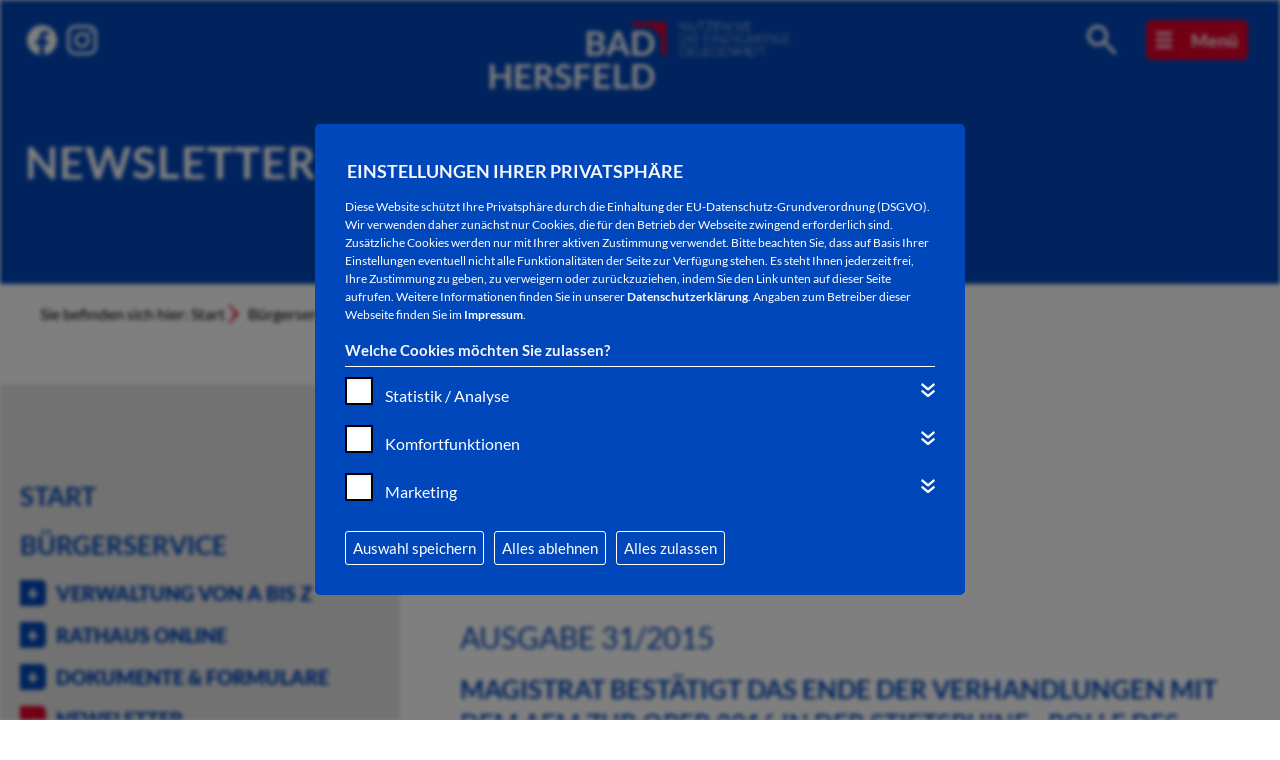

--- FILE ---
content_type: text/html; charset=UTF-8
request_url: https://www.bad-hersfeld.de/newsletter/793
body_size: 40903
content:
<!doctype html>
<html dir="ltr" lang="de-DE" xmlns:og="http://opengraphprotocol.org/schema/" xmlns:fb="http://www.facebook.com/2008/fbml">
<head>
    <meta http-equiv="Content-Type" content="text/html; charset=utf-8">
    <title>B&uuml;rgerserviceportal Bad Hersfeld // Newsletter / City Letter </title>
    <meta name="description" content="Newsletter / City Letter:  / B&uuml;rgerserviceportal der Kur- und Festspielstadt Bad Hersfeld"/>
    <meta name="keywords" content="Kur- und Festspielstadt Bad Hersfeld"/>
    <meta name="abstract" content="Offizielles B&uuml;rgerserviceportal der Kur- und Festspielstadt Bad Hersfeld"/>
    <meta name="copyright" content="Magistrat der Stadt Bad Hersfeld"/>
    <meta name="viewport" content="width=device-width, initial-scale=1, minimum-scale=1, maximum-scale=5"/>
    <meta name="content-language" content="de, at, ch"/>
    <meta name="revisit-after" content="14 days"/>
    <meta name="robots" content="index, follow"/>
    <meta name="robots" content="all"/>
    <meta name="rating" content="general"/>
    <meta name="pragma" content="no-cache"/>
    <meta name="audience" content="all"/>
    <meta property="fb:app_id" content="966242223397117"/>
    <meta property="og:image" content="https://cms.bad-hersfeld.de/CMS_images/bad-hersfeld.de/logo_stadthef_fb.jpg"/>
    <meta property="og:image:url" content="https://cms.bad-hersfeld.de/CMS_images/bad-hersfeld.de/logo_stadthef_fb.jpg"/>
    <meta property="og:image:secure_url" content="https://cms.bad-hersfeld.de/CMS_images/bad-hersfeld.de/logo_stadthef_fb.jpg"/>
    <meta property="og:image:alt" content=""/>
    <meta property="og:image:width" content="250"/>
    <meta property="og:title" content="">
    <meta property="og:url" content="https://www.bad-hersfeld.de/newsletter/793"/>
    <meta property="og:type" content="article"/>
    <meta property="og:site_name" content="www.bad-hersfeld.de"/>
    <link rel="stylesheet" href="../../_styles/flexslider.css"/>
    <link rel="stylesheet" href="../../_styles/fonts.css"/>
    <link rel="stylesheet" href="../../_styles/standard.css"/>
    <link rel="stylesheet" href="../../_styles/contents.css"/>
    <link rel="stylesheet" href="../../_styles/mobile24.css"/>
    <link rel="stylesheet" href="../../_styles/mirucookies22.css"/>
    <link rel="stylesheet" type="text/css" href="../../fancybox/jquery.fancybox.min.css" />
	<link rel="icon" type="image/png" sizes="16x16"  href="/img/favicon.png">
	<style>
    #content_117 >     </style>

    <script src="../../_java/jquery-3.6.3.min.js"></script>
    <script src="../../_java/jquery-ui.min.js"></script>
    <script src="../../_java/modernizr.js"></script>
    <script src="../../_java/jquery.flexslider.js"></script>
    <script src="../../_java/sliderloader.js"></script>
    <script src="../../_java/classie.js"></script>
    <script src="../../_java/jquery.ticker.min.js"></script>
	<script src="../../fancybox/jquery.fancybox.min.js"></script>
    <style>
#gdpr-cookie-message { 									background-color: #0047BB; }
#gdpr-cookie-message button, button#ihavecookiesBtn { 	background: #0047BB; }
#gdpr-cookie-message #gdpr-cookie-accept-all { 			background: #0047BB; }
#gdpr-cookie-message #gdpr-cookie-accept-none { 			background: #0047BB; }
#gdpr-cookie-message input:checked + .slider { 			background-color: #0047BB; }
#gdpr-cookie-message input:focus + .slider { 			box-shadow: 0 0 1px #0047BB; }
</style>
<script>
(function($) {

    $.fn.ihavecookies = function(options, event) {

        var $element = $(this);

        // Set defaults
        var settings = $.extend({
            cookieTypes: [
                {
                    type: 'Statistik / Analyse',
                    value: 'statistics',
                    description: 'Um unser Angebot und unsere Webseite weiter zu verbessern, erfassen wir anonymisierte Daten f&uuml;r Statistiken und Analysen. Mithilfe dieser Cookies k&ouml;nnen wir beispielsweise die Besucherzahlen und den Effekt bestimmter Seiten unseres Web-Auftritts ermitteln und unsere Inhalte optimieren:',
                    services: 'PHP WebStat: Anonymisierte Benutzerstatistik | Datenspeicherung: Dauerhaft'
                },
                {
                    type: 'Komfortfunktionen',
                    value: 'comfort',
                    description: 'Wir nutzen diese Cookies, um Ihnen die Bedienung der Seite zu erleichtern. So k&ouml;nnen Sie beispielsweise bei einem erneuten Besuch unserer Webseite auf besuchte Inhalte zur&uuml;ckgreifen. Zudem k&ouml;nnen wir erkennen, ob Sie ggf. Unterst&uuml;tzung ben&ouml;tigen und ein entsprechendes Problem an unseren Support weiterleiten:',
                    services: 'Google Maps [eingebettet als Iframe im Opt-In-Verfahren, ben&ouml;tigt Ihre separate Zustimmung]'
                },
                {
                    type: 'Marketing',
                    value: 'marketing',
                    description: 'Diese Cookies werden genutzt, um Ihnen personalisierte Inhalte, passend zu Ihren Interessen anzuzeigen. Hierbei k&ouml;nnen z. B. personenbezogene Daten und Ihr Surfverhalten an Dritte &uuml;bertragen werden. Diese Cookies werden insbesondere bei Social Media-Platformen genutzt:',
                    services: 'Aktuell keine Cookies verwendet'
                }

            ],
            title: 'Einstellungen Ihrer Privatsph&auml;re',
            message: 'Diese Website sch&uuml;tzt Ihre Privatsph&auml;re durch die Einhaltung der EU-Datenschutz-Grundverordnung (DSGVO). Wir verwenden daher zun&auml;chst nur Cookies, die f&uuml;r den Betrieb der Webseite zwingend erforderlich sind. Zus&auml;tzliche Cookies werden nur mit Ihrer aktiven Zustimmung verwendet. Bitte beachten Sie, dass auf Basis Ihrer Einstellungen eventuell nicht alle Funktionalit&auml;ten der Seite zur Verf&uuml;gung stehen. Es steht Ihnen jederzeit frei, Ihre Zustimmung zu geben, zu verweigern oder zur&uuml;ckzuziehen, indem Sie den Link unten auf dieser Seite aufrufen. Weitere Informationen finden Sie in unserer <a href="https://www.bad-hersfeld.de/datenschutz.html">Datenschutzerkl&auml;rung</a>. Angaben zum Betreiber dieser Webseite finden Sie im <a href="https://www.bad-hersfeld.de/impressum.html">Impressum</a>.',
            link: 'https://www.bad-hersfeld.de/datenschutz.html',
            delay: 500,
            expires: 30,
            moreInfoLabel: '',
            acceptBtnLabel: 'Auswahl speichern',
            advancedBtnLabel: 'Cookies anpassen',
            cookieTypesTitle: 'Welche Cookies m&ouml;chten Sie zulassen?',
            fixedCookieTypeLabel:'Notwendige Cookies',
            fixedCookieTypeDesc: 'Diese Cookies sind f&uuml;r den Betrieb der Seite unbedingt notwendig und erm&ouml;glichen beispielsweise sicherheitsrelevante Funktionalit&auml;ten.',
            onAccept: function(){},
            uncheckBoxes: true
        }, options);

        var myCookie = getCookie('cookieControl');
        var myCookiePrefs = getCookie('cookieControlPrefs');
        if (!myCookie || !myCookiePrefs || event == 'reinit') {
            // Remove all instances of the cookie message so it's not duplicated
            $('#cookie_wrapper').remove();

            // Set the 'necessary' cookie type checkbox which can not be unchecked
            var cookieTypes = '<li style="display: none;"><input type="checkbox" name="gdpr[]" value="necessary" checked="checked" disabled="disabled" id="cd"><label for="cd">' + settings.fixedCookieTypeLabel + ' </label></li>';

            // Generate list of cookie type checkboxes
            preferences = JSON.parse(myCookiePrefs);
            $.each(settings.cookieTypes, function(index, field) {
                if (field.type !== '' && field.value !== '') {
                    var cookieTypeDescription = '';
                    if (field.description !== false) {
                        cookieTypeDescription = ' title="' + field.description + '"';
                    }
                    cookieTypes += '<li><input type="checkbox" id="gdpr-cookietype-' + field.value + '" name="gdpr[]" value="' + field.value + '" data-auto="off"><label for="gdpr-cookietype-' + field.value + '">' + field.type + '</label><a href="#" class="click_details" title="Details"></a><p class="hidden">' + field.description + '<br/><strong>' + field.services + '</strong></p></li>';
                }
            });

            // Display cookie message on page
            var cookieMessage = '<div id="cookie_wrapper" role="banner" aria-label="Cookiebanner"><div id="cookie_wrapper_inner"><div id="gdpr-cookie-message"><fieldset><span class="h4"><legend>' + settings.title + '</legend></span><p>' + settings.message + '</p><div id="gdpr-cookie-types"><span class="h5">' + settings.cookieTypesTitle + '</span><ul>' + cookieTypes + '</ul></div><p><button id="gdpr-cookie-accept" type="button">' + settings.acceptBtnLabel + '</button><button id="gdpr-cookie-accept-none" type="button">Alles ablehnen</button><button id="gdpr-cookie-accept-all" type="button">Alles zulassen</button></fieldset></div></div></div>';
            setTimeout(function(){
                $($element).prepend(cookieMessage);
                $('#gdpr-cookie-message').hide().fadeIn('slow', function(){

                    $('header, #master_header, #wrapper, #master_maps, #master_sitemap, #master_menu_unten').css('filter','blur(2px)');
                    // If reinit'ing, open the advanced section of message
                    // and re-check all previously selected options.
                    if (event == 'reinit') {
                        $('#gdpr-cookie-advanced').trigger('click');
                        $.each(preferences, function(index, field) {
                            $('input#gdpr-cookietype-' + field).prop('checked', true);
                        });
                    }
                });
            }, settings.delay);

            // When accept button is clicked drop cookie
            $('body').on('click','#gdpr-cookie-accept', function(){
                dropCookie(true, settings.expires);

                // If 'data-auto' is set to ON, tick all checkboxes because
                // the user hasn't clicked the customise cookies button
                $('input[name="gdpr[]"][data-auto="on"]').prop('checked', true);

                // Save users cookie preferences (in a cookie!)
                var prefs = [];
                $.each($('input[name="gdpr[]"]').serializeArray(), function(i, field){
                    prefs.push(field.value);
                });
                setCookie('cookieControlPrefs', JSON.stringify(prefs), 365);

                // Run callback function
                settings.onAccept.call(this);
                location.reload();
            });


            $('body').on('click','#gdpr-cookie-accept-all', function(){
                // Set cookie
                dropCookie(true, settings.expires);

                // If 'data-auto' is set to ON, tick all checkboxes because
                // the user hasn't clicked the customise cookies button
                $('input[name="gdpr[]"]').prop('checked', true);

                // Save users cookie preferences (in a cookie!)
                var prefs = [];
                $.each($('input[name="gdpr[]"]').serializeArray(), function(i, field){
                    prefs.push(field.value);
                });
                setCookie('cookieControlPrefs', JSON.stringify(prefs), 365);

                // Run callback function
                settings.onAccept.call(this);
                location.reload();
            });


			 $('body').on('click','#gdpr-cookie-accept-none', function(){
                // Set cookie
                dropCookie(true, settings.expires);

                // If 'data-auto' is set to ON, tick all checkboxes because
                // the user hasn't clicked the customise cookies button
                $('input[name="gdpr[]"]').prop('checked', false);

                // Save users cookie preferences (in a cookie!)
                var prefs = [];
                $.each($('input[name="gdpr[]"]').serializeArray(), function(i, field){
                    prefs.push(field.value);
                });
                setCookie('cookieControlPrefs', JSON.stringify(prefs), 365);

                // Run callback function
                settings.onAccept.call(this);
                location.reload();
            });


            // Toggle advanced cookie options
            $('body').on('click', '#gdpr-cookie-advanced', function(){
                // Uncheck all checkboxes except for the disabled 'necessary'
                // one and set 'data-auto' to OFF for all. The user can now
                // select the cookies they want to accept.
                $('input[name="gdpr[]"]:not(:disabled)').attr('data-auto', 'off').prop('checked', false);
                $('#gdpr-cookie-types').slideDown('fast', function(){
                    $('#gdpr-cookie-advanced').prop('disabled', true);
                });
            });

        } else {
            var cookieVal = true;
            if (myCookie == 'false') {
                cookieVal = false;
            }
            dropCookie(cookieVal, settings.expires);
        }

        // Uncheck any checkboxes on page load
        if (settings.uncheckBoxes === true) {
            $('input[type="checkbox"].ihavecookies').prop('checked', false);
        }

    };

    // Method to get cookie value
    $.fn.ihavecookies.cookie = function() {
        var preferences = getCookie('cookieControlPrefs');
        return JSON.parse(preferences);
    };

    // Method to check if user cookie preference exists
    $.fn.ihavecookies.preference = function(cookieTypeValue) {
        var control = getCookie('cookieControl');
        var preferences = getCookie('cookieControlPrefs');
        preferences = JSON.parse(preferences);
        if (control === false) {
            return false;
        }
        if (preferences === false || preferences.indexOf(cookieTypeValue) === -1) {
            return false;
        }
        return true;
    };

    /*
    |--------------------------------------------------------------------------
    | Drop Cookie
    |--------------------------------------------------------------------------
    |
    | Function to drop the cookie with a boolean value of true.
    |
    */
    var dropCookie = function(value, expiryDays) {
        setCookie('cookieControl', value, expiryDays);
        $('#gdpr-cookie-message').fadeOut('fast', function() {
            $(this).remove();
        });
    };

    /*
    |--------------------------------------------------------------------------
    | Set Cookie
    |--------------------------------------------------------------------------
    |
    | Sets cookie with 'name' and value of 'value' for 'expiry_days'.
    |
    */
    var setCookie = function(name, value, expiry_days) {
        var d = new Date();
        d.setTime(d.getTime() + (expiry_days*24*60*60*1000));
        var expires = "expires=" + d.toUTCString();
        document.cookie = name + "=" + value + ";" + expires + ";path=/";
        return getCookie(name);
    };

    /*
    |--------------------------------------------------------------------------
    | Get Cookie
    |--------------------------------------------------------------------------
    |
    | Gets cookie called 'name'.
    |
    */
    var getCookie = function(name) {
        var cookie_name = name + "=";
        var decodedCookie = decodeURIComponent(document.cookie);
        var ca = decodedCookie.split(';');
        for (var i = 0; i < ca.length; i++) {
            var c = ca[i];
            while (c.charAt(0) == ' ') {
                c = c.substring(1);
            }
            if (c.indexOf(cookie_name) === 0) {
                return c.substring(cookie_name.length, c.length);
            }
        }
        return false;
    };
}(jQuery));

var options = {}

    $(document).ready(function() {
        $('body').ihavecookies(options);

        if ($.fn.ihavecookies.preference('comfort') === true) {
        $('#kontakt_karte').click(function(){ $("#kontakt_karte").html('<iframe src="https://www.google.com/maps/embed?pb=!1m18!1m12!1m3!1d40293.82409938574!2d9.685910142770132!3d50.86146056065786!2m3!1f0!2f0!3f0!3m2!1i1024!2i768!4f13.1!3m3!1m2!1s0x47a354816e26cc2f%3A0x422435029b0ac30!2s36251+Bad+Hersfeld!5e0!3m2!1sde!2sde!4v1535354422039"></iframe>'); return false;    });
        }

        if ($.fn.ihavecookies.preference('statistics') === true) {
         jQuery.getScript("../../_counter/pws.php?mode=js").done(function() {});
        }

        if ($.fn.ihavecookies.preference('marketing') === true) { }

        $('#ihavecookiesBtn, #set_cookies').on('click', function(){
            $('body').ihavecookies(options, 'reinit');
        });

        $('body').on('click', '.click_details', function(){
        $(this).toggleClass('aktiv');
        $(this).next('.hidden').slideToggle('slow');
 });

});
</script>

</head>

<body>

<header>
<nav aria-label="Sprunglink"><a class="unsichtbar" href="#master_content">Hauptinhalte der Seite ansteuern</a></nav>
<div id="header_inner">
 <div class="dreiteiler left"><ul class="menu_social">
<li><a id="link_700" href="https://www.facebook.com/BadHersfeld/" title="Link zu Facebook" target="_blank">Facebook</a></li><li><a id="link_701" href="https://www.instagram.com/stadtbadhersfeld/" title="Link zu Instagram" target="_blank">Instagram</a></li></ul></div>
 <div class="dreiteiler center"><a href="../../" id="menu_logo" title="bad-hersfeld.de | Zur Startseite"></a></div>
 <div class="dreiteiler right"><ul class="menu_nav">
<li><a href="../../#suche" id="click_suche">Suche</a></li>
<li><a id="click_menu" href="#" accesskey="M" title="Men&uuml; &ouml;ffnen und schlie&szlig;en mit Access-Key M" tabindex="0">Men&uuml;</a></li>
</ul>
<div id="menu_master">
<div id="menu_master_inner">
<ul class="level_1">


<li><a href="../../">Start</a></li>
<li id="link_10" class=""><a id="" href="#"><span title="Zum Bereich Verwaltung">Verwaltung</span></a><ul class="level_2" id="sub2_10"><li id="link_101"><a href="https://www.bad-hersfeld.de/aktuelles/" title="Themengebiet Verwaltung aktuell:&#13;Aktuelle Pressemitteilungen | Amtliche Bekanntmachungen | Stellenausschreibungen | Öffentliche Bekanntmachungen" class="sub"><span>Verwaltung aktuell</span></a></li><li id="link_102"><a href="/einrichtungen/gemeinschaftseinrichtungen.html" title="Themengebiet Städtische Einrichtungen:&#13;Konrad-Duden-Stadtbibliothek | Stadthalle Bad Hersfeld  | Louis-Demme-Stadtarchiv | Schilde-Halle Bad Hersfeld | Gemeinschaftseinrichtungen" class="sub"><span>Städtische Einrichtungen</span></a></li><li id="link_103"><a href="/smart-city/start.html" title="Themengebiet Smart City:&#13;Smart City Startseite | Smart City Aktuelles | Smart City Hintergrund | Smart City Bürgernutzen | Smart City Themenfelder | Smart City Presse | Smart City Partner" class="sub"><span>Smart City</span></a></li><li id="link_104"><a href="/sonderseiten/bad-hersfeld-liest-ein-buch.html" title="Themengebiet Sonderthemen:&#13;Hilfe Ukraine - Допоможіть Україні | Bad Hersfeld liest ein Buch 2025 | Glasfaserausbau TNG | Hessentag 2019 | Waffenverbotszone" class="sub"><span>Sonderthemen</span></a></li><li id="link_105"><a href="/engagement/partnerschaftsverein.html" title="Themengebiet Städtepartnerschaften:&#13;Städtepartnerschaften" class="sub"><span>Städtepartnerschaften</span></a></li></ul></li>


 <li id="link_11" class="aktiv"><a id="home" href="#"><span title="Zum Bereich Bürgerservice">Bürgerservice</span></a><ul class="level_2" id="sub2_11"><li id="link_111"><a href="/behordenwegweiser/anliegen.html" title="Themengebiet Verwaltung von A bis Z:&#13;Verwaltungsstandorte | Was erledige ich wo? | Mitarbeiterverzeichnis | Bürgerbüro Bad Hersfeld | Verwaltungsorganigramm | Strukturorganigramm" class="sub"><span>Verwaltung von A bis Z</span></a></li><li id="link_112"><a href="/rathaus-online/dienstleistungen_zustaendigkeit.html" title="Themengebiet Rathaus online:&#13;Dienstleistungen" class="sub"><span>Rathaus online</span></a></li><li id="link_113"><a href="/behordenwegweiser/formulare.html" title="Themengebiet Dokumente & Formulare:&#13;Formulare | Haushaltspläne | Stadtrecht | Jahresabschlüsse | Beteiligungsberichte" class="sub"><span>Dokumente & Formulare</span></a></li><li id="link_114"><a href="/newsletter/" title="Themengebiet Newsletter:&#13;Newsletter-Blog | Newsletter abonnieren" class="sub aktiv2"><span>Newsletter</span></a></li></ul></li>


 <li id="link_11" class="aktiv"><a id="home" href="#"><span title="Zum Bereich Verwaltung von A bis Z">Verwaltung von A bis Z</span></a><ul class="level_2" id="sub2_11"><li id="link_112"><a href="/rathaus-online/dienstleistungen_zustaendigkeit.html" title="Themengebiet Rathaus online:&#13;Dienstleistungen" class="sub"><span>Rathaus online</span></a></li><li id="link_113"><a href="/behordenwegweiser/formulare.html" title="Themengebiet Dokumente & Formulare:&#13;Formulare | Haushaltspläne | Stadtrecht | Jahresabschlüsse | Beteiligungsberichte" class="sub"><span>Dokumente & Formulare</span></a></li><li id="link_114"><a href="/newsletter/" title="Themengebiet Newsletter:&#13;Newsletter-Blog | Newsletter abonnieren" class="sub aktiv2"><span>Newsletter</span></a></li><li id="link_120"><a href="" title="Themengebiet Stadtleben:&#13;" class="sub"><span>Stadtleben</span></a></li></ul></li>


 <li id="link_12" class=""><a id="" href="#"><span title="Zum Bereich Stadtleben">Stadtleben</span></a><ul class="level_2" id="sub2_12"><li id="link_127"><a href="/stadtportrait.html" title="Themengebiet Die Stadt Bad Hersfeld:&#13;Stadtportrait | Unsere Stadtteile | Wirtschaftsstandort" class="sub"><span>Die Stadt Bad Hersfeld</span></a></li><li id="link_124"><a href="/mobilitaet/stadtplaene.html" title="Themengebiet Verkehr und Mobilität:&#13;Stadtplan | Anreise nach Bad Hersfeld | Fahrplanauskünfte  | StadtBus Bad Hersfeld  | Anruf-Sammel-Taxi  | Carsharing Bad Hersfeld | Fahrrad-Abstellanlagen | Mitfahrzentralen | Parken | Behindertenparkplätze  | Taxibetriebe" class="sub"><span>Verkehr und Mobilität</span></a></li><li id="link_121"><a href="/veranstaltungmelden.html" title="Themengebiet Hobby & Freizeit:&#13;Veranstaltungen | Veranstaltungen melden | Nette Toilette | Veranstaltungscheckliste | Museen in Bad Hersfeld | Lampenfieber - Städtisches Theater | Sportvereine | Vereine und Clubs" class="sub"><span>Hobby & Freizeit</span></a></li><li id="link_126"><a href="https://www.badhersfeld-tourismus.de/" title="Themengebiet Touristische Angebote:&#13;Bad Hersfeld Tourismus | Lutherweg" class="sub"><span>Touristische Angebote</span></a></li><li id="link_122"><a href="/gesundheit/apotheken-notdienst.html" title="Themengebiet Gesundheit:&#13;Notdienste | Ärzte | Apotheken | Kliniken  | Defibrillatoren" class="sub"><span>Gesundheit</span></a></li><li id="link_123"><a href="/maerkte/zulassungsantraege/krammaerkte.html" title="Themengebiet Märkte:&#13;Zulassungsanträge/Krammärkte | Übersicht der Märkte | Wochenmarkt | Ostermarkt | Pfingstmarkt | Lulluskrammarkt | Weihnachtsmarkt | Flohmarkt" class="sub"><span>Märkte</span></a></li><li id="link_125"><a href="/gewerbe-industrie/schildepark.html" title="Themengebiet Gewerbe & Industrie:&#13;Bauleitplanung Schilde-Park" class="sub"><span>Gewerbe & Industrie</span></a></li><li id="link_128"><a href="/nette-toilette.html" title="Themengebiet Nette Toilette:&#13;Nette Toilette" class="sub"><span>Nette Toilette</span></a></li></ul></li>


 <li id="link_13" class=""><a id="" href="#"><span title="Zum Bereich Generationen">Generationen</span></a><ul class="level_2" id="sub2_13"><li id="link_131"><a href="/soziales/schulen-bildung.html" title="Themengebiet Bildung & Beratung:&#13;Schulen und Bildung  | Beratungsstellen | Verbraucherberatung  | Qualitätsmerkmale des Fachbereiches" class="sub"><span>Bildung & Beratung</span></a></li><li id="link_132"><a href="/soziales/Kinderbetreuung.html" title="Themengebiet Kinder, Jugend & Familie:&#13;Stadtjugendpflege | Kinderweg Solztal | Jugendwettbewerb 2024 | Kinderbetreuung" class="sub"><span>Kinder, Jugend & Familie</span></a></li><li id="link_133"><a href="/soziales/mehrgenerationenhaus.html" title="Themengebiet Einrichtungen:&#13;Kinder- und Jugendhaus | MGH Dippelmühle | Kirchliche Einrichtungen" class="sub"><span>Einrichtungen</span></a></li><li id="link_134"><a href="/soziales/seniorenratgeber.html" title="Themengebiet Senioren:&#13;Ratgeber für Senioren | Seniorenprogramm | Senioreneinrichtungen | Seniorenclubs | Senioren in Bewegung | Stiftung Hospital: Gemeinsam gegen Armut " class="sub"><span>Senioren</span></a></li><li id="link_135"><a href="/soziales/hersfeld-pass.html" title="Themengebiet Hersfeld-Pass:&#13;Alles zum Hersfeld-Pass" class="sub"><span>Hersfeld-Pass</span></a></li><li id="link_136"><a href="/treffpunkt-vielfalt" title="Themengebiet Integration & Vielfalt:&#13;Treffpunkt Vielfalt | IntegreatApp | Integrationskonzept | Integrationskommission | Hessen gegen Hetze" class="sub"><span>Integration & Vielfalt</span></a></li><li id="link_137"><a href="/streetwork/streetworker.hmtl" title="Themengebiet Streetwork:&#13;Streetworker" class="sub"><span>Streetwork</span></a></li><li id="link_138"><a href="/ehrenamtsboerse" title="Themengebiet Ehrenamtsbörse:&#13;Ehrenamtsbörse" class="sub"><span>Ehrenamtsbörse</span></a></li></ul></li>


 <li id="link_16" class=""><a id="" href="#"><span title="Zum Bereich Stadtentwicklung">Stadtentwicklung</span></a><ul class="level_2" id="sub2_16"><li id="link_161"><a href="/sonderseiten/Meisebacher.html" title="Themengebiet Konzepte & Projekte:&#13;ab 2025: Ersatzneubau der Hochbrücke | ab 2025: Um- und Ausbaumaßnahme A4 Bad Hersfeld-West  | ab 2025: Bahnprojekt Fulda-Gerstungen | 2024: Stadt- und Kreisarchiv | 2024: Ausbau Meisebacher Straße | 2023: Wever-Areal | 2023: Masterplan Mobilität | 2023: Zukunft unserer Innenstadt | 2022: Radverkehrskonzept | 2018: Stadtbushaltepunkt Breitenstraße | 2019: GMA - Gutachten zum Einzelhandel | 2021: Baumpatenschaften | 2020: Bedarfs- und Entwicklungsplan Feuerwehr | 2015: Sanierungsgebiet (E) Antoniengasse" class="sub"><span>Konzepte & Projekte</span></a></li><li id="link_162"><a href="/stadtplanung/bebauungsplaene.html" title="Themengebiet Bauen & Wohnen:&#13;Bebauungspläne Bad Hersfeld | Übergeordnete Planungsgrundlagen | Veränderungssperre Homberger Straße und B 62 Asbach/Sorga | 8. Änderung des Flächennutzungsplanes" class="sub"><span>Bauen & Wohnen</span></a></li><li id="link_165"><a href="/klimaschutz/carsharing.html" title="Themengebiet Klimaschutz:&#13;Klimaschutz in Bad Hersfeld | Carsharing Bad Hersfeld | Förderung Photovoltaik | Müll-Bingo | Kühle Orte und Wasserstellen" class="sub"><span>Klimaschutz</span></a></li><li id="link_163"><a href="/smart-city/start.html" title="Themengebiet Smart City:&#13;Smart City" class="sub"><span>Smart City</span></a></li><li id="link_164"><a href="https://www.bad-hersfeld.de/stadtentwicklung/immobilienangebot.html" title="Themengebiet Immobilien- und Leerstandsmanagement:&#13;Immobilien- und Leerstandsmanagement" class="sub"><span>Immobilien- und Leerstandsmanagement</span></a></li><li id="link_166"><a href="/made-in-bad-hersfeld" title="Themengebiet Made in Bad Hersfeld:&#13;Made in Bad Hersfeld" class="sub"><span>Made in Bad Hersfeld</span></a></li></ul></li>


 <li id="link_14" class=""><a id="" href="#"><span title="Zum Bereich Politik">Politik</span></a><ul class="level_2" id="sub2_14"><li id="link_141"><a href="/poltik/sitzungswesen" title="Themengebiet Sitzungswesen:&#13;Ratsinformationssystem | B&uuml;rgerinformationssystem | Sitzungswesen" class="sub"><span>Sitzungswesen</span></a></li><li id="link_142"><a href="/politik/grusswort.html" title="Themengebiet Lokalpolitik:&#13;Grußwort der Bürgermeisterin | Bürgermeisterin Anke Hofmann | Städtische Gremien | Chronik Bürgermeister/innen" class="sub"><span>Lokalpolitik</span></a></li><li id="link_143"><a href="https://www.bad-hersfeld.de/politik/Bundestagswahl2025" title="Themengebiet Wahlen:&#13;Bundestagswahl 2025 | Europawahl 2024 | Landtagswahl 2023 | Wahl Bürgermeister/in 2022 | Wahlergebnisse (Archiv)" class="sub"><span>Wahlen</span></a></li></ul></li>


  </ul>
 </div>




<div id="content_1001"><h2>B&uuml;rgerservice der Stadt Bad Hersfeld</h2>
<ul><!--li><a id="bs_0" href="https://wahlen.hessen-ew24.23degrees.eu/lk/000632002/overview" target="_blank" rel="noopener">Zwischenergebnis Europawahl 2024</a></li--> <!--li><a id="bs_0" href="https://wahlschein.ekom21.de/IWS/startini.do?mb=6632002" target="_blank" rel="noopener">Online-Wahlscheinantrag zur Bundestagswahl 2025</a></li-->
<li><a id="bs_0" href="https://www.bad-hersfeld.de/behordenwegweiser/anliegen.html">Was erledige<br />ich wo?</a></li>
<li><a id="bs_1" href="https://tevis.ekom21.de/bhe/" target="_blank" rel="noopener">Terminvergabe<br />B&uuml;rgerb&uuml;ro</a></li>
<li><a id="bs_2" href="https://www.bad-hersfeld.de/ersatzneubau-hochbruecke.html" target="_blank" rel="noopener">Baukonzepte &amp; Projekte</a></li>
<li><a id="bs_3" href="https://www.bad-hersfeld.de/soziales/Kinderbetreuung.html">Kinder-<br />betreuung</a></li>
<li><a id="bs_4" href="https://www.bad-hersfeld.de/einrichtungen/konrad-duden-stadtbibliothek.html">Stadtbibliothek</a></li>
<li><a id="bs_5" href="https://www.badhersfeld-tourismus.de/" target="_blank" rel="noopener">Touristische<br />Angebote</a></li>
<li><a id="bs_6" href="https://www.bad-hersfeld.de/rathaus-online/dienstleistungen.html">Rathaus<br />online</a></li>
<li style="display: none;"><a id="bs_7" href="https://www.bad-hersfeld.de/aktuelles/">Aktuelles aus<br />der Verwaltung</a></li>
<li><a id="bs_8" href="https://www.bad-hersfeld.de/verwaltung/stellenausschreibungen.html">Stellenaus-<br />schreibungen</a></li>
<li><a id="bs_9" href="https://www.aktion-mensch.de/was-du-tun-kannst/ehrenamt/engagement-plattform#/suche?sw=&amp;lo=9.706&amp;la=50.8678&amp;ou=0&amp;ra=10" target="_blank" rel="noopener">Ehrenamtsb&ouml;rse</a></li>
</ul></div>



</div>


<style>


.level_2 { display: none; }

#menu_master_inner ul.level_1 li:hover .level_2, #menu_master_inner ul.level_1 li:focus-within .level_2 { display: block; }


</style>
</div>
</div></header>

<main>
<a href="#" class="scrollicon" title="Zum Seitenanfang"></a>
<div id="wrapper" class="wrapper_114">
 <div class="content_header" id="content_header_114">
<div class="content_inner">
<div class="content_inner2">
<h1>Newsletter / City Letter</h1>
</div>
<a class="scroll"></a>
</div></div> <div id="navigation">
<div id="navigation_inner">
<p>Sie befinden sich hier: Start&nbsp;<span class="rubrik">Bürgerservice</span><span class="rubrik">Newsletter</span><span class="rubrik" href="">Newsletter-Blog</span></div></div> <div id="master_content"><div id="submenu_contents">
<a class="h4" href="../../">Start</a>
<span class="h4">Bürgerservice</span><a href="#" class="h5 click closed">Verwaltung von A bis Z</a><ul class="level_contents "><li><a href="/behordenwegweiser/standorte.html" class=" " target="_self" title="Link zu Verwaltungsstandorte">Verwaltungsstandorte</a></li><li><a href="/behordenwegweiser/anliegen.html" class=" " target="_self" title="Link zu Was erledige ich wo?">Was erledige ich wo?</a></li><li><a href="/behordenwegweiser/mitarbeiter.html" class=" " target="_self" title="Link zu Mitarbeiterverzeichnis">Mitarbeiterverzeichnis</a></li><li><a href="/buergerbuero/buergerbuero.html" class=" " target="_self" title="Link zu Bürgerbüro Bad Hersfeld">Bürgerbüro Bad Hersfeld</a></li><li><a href="https://cms.bad-hersfeld.de/CMS_docs/bad-hersfeld.de/organigramm_verwaltung.pdf" class=" external" target="_blank" title="Link zu Verwaltungsorganigramm: Externe Seite - &ouml;ffnet sich in einem neuen Fenster">Verwaltungsorganigramm</a></li><li><a href="https://cms.bad-hersfeld.de/CMS_docs/bad-hersfeld.de/organigramm_struktur.pdf" class=" external" target="_blank" title="Link zu Strukturorganigramm: Externe Seite - &ouml;ffnet sich in einem neuen Fenster">Strukturorganigramm</a></li></ul><a href="#" class="h5 click closed">Rathaus online</a><ul class="level_contents "><li><a href="/rathaus-online/dienstleistungen.html" class=" external" target="_blank" title="Link zu Dienstleistungen: Externe Seite - &ouml;ffnet sich in einem neuen Fenster">Dienstleistungen</a></li></ul><a href="#" class="h5 click closed">Dokumente & Formulare</a><ul class="level_contents "><li><a href="/behordenwegweiser/formulare.html" class=" " target="_self" title="Link zu Formulare">Formulare</a></li><li><a href="/buergerservice/haushaltsplan.html" class=" " target="_self" title="Link zu Haushaltspläne">Haushaltspläne</a></li><li><a href="/buergerservice/stadtrecht.html" class=" " target="_self" title="Link zu Stadtrecht">Stadtrecht</a></li><li><a href="/buergerservice/jahresabschluesse.html" class=" " target="_self" title="Link zu Jahresabschlüsse">Jahresabschlüsse</a></li><li><a href="/dokumente/beteiligungsberichte.html" class=" " target="_self" title="Link zu Beteiligungsberichte">Beteiligungsberichte</a></li></ul><a href="#" class="h5 click open">Newsletter</a><ul class="level_contents aktiv"><li><a href="/newsletter/" class="aktiv " target="_self" title="Link zu Newsletter-Blog">Newsletter-Blog</a></li><li><a href="/buergerservice/infoletter.html" class=" " target="_self" title="Link zu Newsletter abonnieren">Newsletter abonnieren</a></li></ul></div><div id="contents">


<section><div id="content_117" class=" zufall_1"><div class="content_inner" id="content_inner_117"><div class="content_inner2" id="content_inner2_117"><h2>Der Newsletter-Blog</h2><p><a href="javascript:history.back()"><< Zur&uuml;ck zur Auswahl</a></p><h3 style="padding-top: 20px;">Ausgabe 31/2015</h3>
<h4>Magistrat bestätigt das Ende der Verhandlungen mit dem AfM zur Oper 2016 in der Stiftsruine - Rolle des Intendanten gestärkt</h4>
<p>
<img src="https://cms.bad-hersfeld.de:443/CMS_images/bad-hersfeld.de/newsletter/Afm.jpg" align="left" width="150" style="margin-right: 10px; margin-bottom: 10px;"><i>28.07.2015</i><p>Der Magistrat der Kreisstadt best&auml;tigt, dass die Verhandlungen mit dem Arbeitskreis f&uuml;r Musik (AfM) zur Oper in der Stiftsruine beendet sind. Der Magistrat nahm damit die Entscheidung von Herrn Prof. Heinrich als Verhandlungsf&uuml;hrer des AfM zur Kenntnis, dass die Verhandlungen &uuml;ber eine Opernkooperation in der Stiftsruine nicht fortgef&uuml;hrt werden sollen.</p>
<p>Der Vertrag der Stadt mit dem AfM zur Oper in der Stiftsruine, der mit Ablauf dieser Spielzeit endet, wird somit nicht verl&auml;ngert. Nachdem Mitte Juli ein weiteres Treffen mit dem AfM, zu dem B&uuml;rgermeister Thomas Fehling eingeladen hatte, erneut ergebnislos verlaufen war, setzt der Magistrat mit seiner jetzigen Entscheidung einen Schlussstrich unter die rund eineinhalb Jahre dauernden Verhandlungen mit dem AfM.</p>
<p>Zugleich gab der Magistrat einstimmig R&uuml;ckendeckung f&uuml;r den Intendanten der Bad Hersfelder Festspiele: &bdquo;Der Intendant kann ... &uuml;ber die gesamte Nutzungsdauer der Festspielsaison in der Stiftsruine verf&uuml;gen&ldquo;.</p>
<p>Der Magistratsbeschluss war nun m&ouml;glich geworden, nachdem Boris Rhein, Hessischer Minister f&uuml;r Wissenschaft und Kunst, aktuell in einem Schreiben an den AfM nochmals die seit Monaten kommunizierte, gemeinsame Position von Land und Stadt best&auml;tigt hatte:</p>
<p>Demnach soll es zuk&uuml;nftig keine zwei nebeneinanderstehenden Formate in der Stiftruine (Festspiele und Opernfestspiele) mehr geben, sondern nur noch die Bad Hersfelder Festspiele unter einem gemeinsamen Dach.</p>
<p>Die k&uuml;nstlerische und organisatorische Gesamtverantwortung der Bad Hersfelder Festspiele in der Stiftsruine liegt f&uuml;r alle Sparten bei der Kreisstadt mit ihrem Intendanten.</p>
<p>Ansprechpartner f&uuml;r das Land Hessen, welches die beide Formate finanziell stark unterst&uuml;tzt, ist nurmehr die Kreisstadt Bad Hersfeld. So die Bedingung des Ministeriums, um auch zuk&uuml;nftig F&ouml;rdermittel f&uuml;r die Oper in der Stiftsruine bereitzustellen.</p>
<p>Der Magistrat geht in seiner Entscheidung davon aus, &bdquo;dass es auch 2016 Opern in der Stiftsruine geben wird&ldquo;. Ob dieser Wunsch realisiert werden kann, h&auml;lt B&uuml;rgermeister Thomas Fehling aber &bdquo;aufgrund des entstandenen Zeitdrucks f&uuml;r &auml;u&szlig;erst schwierig&ldquo;.</p>
<p>Man sei f&uuml;r Vorschl&auml;ge des Intendanten offen, ob und wie er in 2016 eine Oper in seinen Spielplan aufnehmen kann. Voraussetzung daf&uuml;r ist, dass die finanziellen und organisatorischen Notwendigkeiten gegeben sind.</p>
<p>Zugleich machte Fehling deutlich, dass die Zukunft des AfM f&uuml;r Auff&uuml;hrungen in der Stiftsruine nur innerhalb der gesamthaften Planung und Vermarktung der Bad Hersfelder Festspiele stattfinden k&ouml;nne.</p>
<p>Die bisher vertraglich festgelegte, weitreichende k&uuml;nstlerische Autonomie und wirtschaftliche Eigenst&auml;ndigkeit des AfM werde es im Hinblick auf die Opernproduktionen in der Stiftsruine zuk&uuml;nftig nicht mehr geben.</p>
<p>&bdquo;Wir bedauern, dass es keine einvernehmliche L&ouml;sung mit dem AfM gegeben hat&ldquo; machte Fehling deutlich. &bdquo;Die Entscheidung des Magistrates war jetzt aber dringend notwendig, um dem Intendanten f&uuml;r seinen Spielplan 2016 den Rahmen zu geben.&ldquo;</p>
<p>Jetzt und in den n&auml;chsten Wochen m&uuml;ssten wesentliche Absprachen und Vertr&auml;ge f&uuml;r die Festspiel-Saison 2016 umgesetzt werden. Daf&uuml;r sei es unabdingbar gewesen, Klarheit z.B. &uuml;ber die verf&uuml;gbaren Ressourcen wie Probentermine und Auff&uuml;hrungstage zu schaffen.</p>
<p>&bdquo;Wir w&uuml;nschen uns, dass die ehrenamtliche Ch&ouml;re auch zuk&uuml;nftig die Festspiele aktiv unterst&uuml;tzen. Diese T&uuml;r steht weiterhin offen&ldquo; so Fehling.</p></p>
<p class="clearer">&nbsp;</p></div></div></div></section>
</div></div>
</div>
</main>

<footer><div id="master_footer"><div id="footer">
<div class="content_inner">
<div class="content_inner2">
<h2>K&ouml;nnen wir Ihnen weiterhelfen?</h2>



<div class="dreiteiler footer_links">
<h3>Postanschrift</h3>
<p>Magistrat der Kreisstadt Bad Hersfeld<br/>Weinstra&szlig;e 16<br>36251 Bad Hersfeld</p>
<ul>
<li><a class="button2" href="../../behordenwegweiser/standorte.html">Zu den Verwaltungsstandorten</a></li>
<li><a class="button2" href="tel:+4966212010">Telefon: 06621 201-0</a></li>
<li><a class="button2" href="mailto:info@bad-hersfeld.de">E-Mail senden</a></li>
</ul>
</div>

<div class="dreiteiler"><h3>Schnellnavigation</h3>

<ul>
<li><a id="link_55" title="Link zu Sprechzeiten" href="/sprechzeiten.html" target="_self">Sprechzeiten</a></li><li><a id="link_58" title="Link zu Kontakt" href="/kontakt.html" target="_self">Kontakt</a></li><li><a id="link_83" title="Link zu Presse und Medien" href="/medien/presse.html" target="_self">Presse und Medien</a></li><li><a id="link_59" title="Link zu Datenschutzerklärung" href="/datenschutz.html" target="_self">Datenschutzerklärung</a></li><li><a id="link_60" title="Link zu Impressum" href="/impressum.html" target="_self">Impressum</a></li><li><a id="link_1067" title="Link zu Erklärung zur Barrierefreiheit" href="/barrierefreiheit.html" target="_self">Erklärung zur Barrierefreiheit</a></li><li><a href="#" id="ihavecookiesBtn">Cookies anpassen</a></li></ul></div>
<div class="dreiteiler mu"><h3>Besuchen Sie auch...</h3>

<ul>
<li><a id="link_1013" title="Link zu Bad Hersfelder Festspiele" href="https://www.bad-hersfelder-festspiele.de" target="_blank" class="external">Bad Hersfelder Festspiele</a></li><li><a id="link_991002" title="Link zu Lullusfest" href="https://www.lullusfest.de/" target="_blank" class="external">Lullusfest</a></li><li><a id="link_991003" title="Link zu wortreich Bad Hersfeld" href="https://www.wortreich-badhersfeld.de/" target="_blank" class="external">wortreich Bad Hersfeld</a></li></ul></div>
<div id="footer_copyright">&copy; Der Magistrat der Kreisstadt Bad Hersfeld</div>
</div>
</div></div></footer>

<script src="../../../_java/functions.js"></script>



</body>
</html>


--- FILE ---
content_type: text/css
request_url: https://www.bad-hersfeld.de/_styles/fonts.css
body_size: 8459
content:
/* lato-100 - latin */
@font-face {
  font-display: swap; /* Check https://developer.mozilla.org/en-US/docs/Web/CSS/@font-face/font-display for other options. */
  font-family: 'Lato';
  font-style: normal;
  font-weight: 100;
  src: url('../_fonts/lato-v23-latin-100.eot'); /* IE9 Compat Modes */
  src: url('../_fonts/lato-v23-latin-100.eot?#iefix') format('embedded-opentype'), /* IE6-IE8 */
       url('../_fonts/lato-v23-latin-100.woff2') format('woff2'), /* Super Modern Browsers */
       url('../_fonts/lato-v23-latin-100.woff') format('woff'), /* Modern Browsers */
       url('../_fonts/lato-v23-latin-100.ttf') format('truetype'), /* Safari, Android, iOS */
       url('../_fonts/lato-v23-latin-100.svg#Lato') format('svg'); /* Legacy iOS */
}

/* lato-100italic - latin */
@font-face {
  font-display: swap; /* Check https://developer.mozilla.org/en-US/docs/Web/CSS/@font-face/font-display for other options. */
  font-family: 'Lato';
  font-style: italic;
  font-weight: 100;
  src: url('../_fonts/lato-v23-latin-100italic.eot'); /* IE9 Compat Modes */
  src: url('../_fonts/lato-v23-latin-100italic.eot?#iefix') format('embedded-opentype'), /* IE6-IE8 */
       url('../_fonts/lato-v23-latin-100italic.woff2') format('woff2'), /* Super Modern Browsers */
       url('../_fonts/lato-v23-latin-100italic.woff') format('woff'), /* Modern Browsers */
       url('../_fonts/lato-v23-latin-100italic.ttf') format('truetype'), /* Safari, Android, iOS */
       url('../_fonts/lato-v23-latin-100italic.svg#Lato') format('svg'); /* Legacy iOS */
}

/* lato-300 - latin */
@font-face {
  font-display: swap; /* Check https://developer.mozilla.org/en-US/docs/Web/CSS/@font-face/font-display for other options. */
  font-family: 'Lato';
  font-style: normal;
  font-weight: 300;
  src: url('../_fonts/lato-v23-latin-300.eot'); /* IE9 Compat Modes */
  src: url('../_fonts/lato-v23-latin-300.eot?#iefix') format('embedded-opentype'), /* IE6-IE8 */
       url('../_fonts/lato-v23-latin-300.woff2') format('woff2'), /* Super Modern Browsers */
       url('../_fonts/lato-v23-latin-300.woff') format('woff'), /* Modern Browsers */
       url('../_fonts/lato-v23-latin-300.ttf') format('truetype'), /* Safari, Android, iOS */
       url('../_fonts/lato-v23-latin-300.svg#Lato') format('svg'); /* Legacy iOS */
}

/* lato-300italic - latin */
@font-face {
  font-display: swap; /* Check https://developer.mozilla.org/en-US/docs/Web/CSS/@font-face/font-display for other options. */
  font-family: 'Lato';
  font-style: italic;
  font-weight: 300;
  src: url('../_fonts/lato-v23-latin-300italic.eot'); /* IE9 Compat Modes */
  src: url('../_fonts/lato-v23-latin-300italic.eot?#iefix') format('embedded-opentype'), /* IE6-IE8 */
       url('../_fonts/lato-v23-latin-300italic.woff2') format('woff2'), /* Super Modern Browsers */
       url('../_fonts/lato-v23-latin-300italic.woff') format('woff'), /* Modern Browsers */
       url('../_fonts/lato-v23-latin-300italic.ttf') format('truetype'), /* Safari, Android, iOS */
       url('../_fonts/lato-v23-latin-300italic.svg#Lato') format('svg'); /* Legacy iOS */
}

/* lato-regular - latin */
@font-face {
  font-display: swap; /* Check https://developer.mozilla.org/en-US/docs/Web/CSS/@font-face/font-display for other options. */
  font-family: 'Lato';
  font-style: normal;
  font-weight: 400;
  src: url('../_fonts/lato-v23-latin-regular.eot'); /* IE9 Compat Modes */
  src: url('../_fonts/lato-v23-latin-regular.eot?#iefix') format('embedded-opentype'), /* IE6-IE8 */
       url('../_fonts/lato-v23-latin-regular.woff2') format('woff2'), /* Super Modern Browsers */
       url('../_fonts/lato-v23-latin-regular.woff') format('woff'), /* Modern Browsers */
       url('../_fonts/lato-v23-latin-regular.ttf') format('truetype'), /* Safari, Android, iOS */
       url('../_fonts/lato-v23-latin-regular.svg#Lato') format('svg'); /* Legacy iOS */
}

/* lato-italic - latin */
@font-face {
  font-display: swap; /* Check https://developer.mozilla.org/en-US/docs/Web/CSS/@font-face/font-display for other options. */
  font-family: 'Lato';
  font-style: italic;
  font-weight: 400;
  src: url('../_fonts/lato-v23-latin-italic.eot'); /* IE9 Compat Modes */
  src: url('../_fonts/lato-v23-latin-italic.eot?#iefix') format('embedded-opentype'), /* IE6-IE8 */
       url('../_fonts/lato-v23-latin-italic.woff2') format('woff2'), /* Super Modern Browsers */
       url('../_fonts/lato-v23-latin-italic.woff') format('woff'), /* Modern Browsers */
       url('../_fonts/lato-v23-latin-italic.ttf') format('truetype'), /* Safari, Android, iOS */
       url('../_fonts/lato-v23-latin-italic.svg#Lato') format('svg'); /* Legacy iOS */
}

/* lato-700 - latin */
@font-face {
  font-display: swap; /* Check https://developer.mozilla.org/en-US/docs/Web/CSS/@font-face/font-display for other options. */
  font-family: 'Lato';
  font-style: normal;
  font-weight: 700;
  src: url('../_fonts/lato-v23-latin-700.eot'); /* IE9 Compat Modes */
  src: url('../_fonts/lato-v23-latin-700.eot?#iefix') format('embedded-opentype'), /* IE6-IE8 */
       url('../_fonts/lato-v23-latin-700.woff2') format('woff2'), /* Super Modern Browsers */
       url('../_fonts/lato-v23-latin-700.woff') format('woff'), /* Modern Browsers */
       url('../_fonts/lato-v23-latin-700.ttf') format('truetype'), /* Safari, Android, iOS */
       url('../_fonts/lato-v23-latin-700.svg#Lato') format('svg'); /* Legacy iOS */
}

/* lato-700italic - latin */
@font-face {
  font-display: swap; /* Check https://developer.mozilla.org/en-US/docs/Web/CSS/@font-face/font-display for other options. */
  font-family: 'Lato';
  font-style: italic;
  font-weight: 700;
  src: url('../_fonts/lato-v23-latin-700italic.eot'); /* IE9 Compat Modes */
  src: url('../_fonts/lato-v23-latin-700italic.eot?#iefix') format('embedded-opentype'), /* IE6-IE8 */
       url('../_fonts/lato-v23-latin-700italic.woff2') format('woff2'), /* Super Modern Browsers */
       url('../_fonts/lato-v23-latin-700italic.woff') format('woff'), /* Modern Browsers */
       url('../_fonts/lato-v23-latin-700italic.ttf') format('truetype'), /* Safari, Android, iOS */
       url('../_fonts/lato-v23-latin-700italic.svg#Lato') format('svg'); /* Legacy iOS */
}

/* lato-900 - latin */
@font-face {
  font-display: swap; /* Check https://developer.mozilla.org/en-US/docs/Web/CSS/@font-face/font-display for other options. */
  font-family: 'Lato';
  font-style: normal;
  font-weight: 900;
  src: url('../_fonts/lato-v23-latin-900.eot'); /* IE9 Compat Modes */
  src: url('../_fonts/lato-v23-latin-900.eot?#iefix') format('embedded-opentype'), /* IE6-IE8 */
       url('../_fonts/lato-v23-latin-900.woff2') format('woff2'), /* Super Modern Browsers */
       url('../_fonts/lato-v23-latin-900.woff') format('woff'), /* Modern Browsers */
       url('../_fonts/lato-v23-latin-900.ttf') format('truetype'), /* Safari, Android, iOS */
       url('../_fonts/lato-v23-latin-900.svg#Lato') format('svg'); /* Legacy iOS */
}

/* lato-900italic - latin */
@font-face {
  font-display: swap; /* Check https://developer.mozilla.org/en-US/docs/Web/CSS/@font-face/font-display for other options. */
  font-family: 'Lato';
  font-style: italic;
  font-weight: 900;
  src: url('../_fonts/lato-v23-latin-900italic.eot'); /* IE9 Compat Modes */
  src: url('../_fonts/lato-v23-latin-900italic.eot?#iefix') format('embedded-opentype'), /* IE6-IE8 */
       url('../_fonts/lato-v23-latin-900italic.woff2') format('woff2'), /* Super Modern Browsers */
       url('../_fonts/lato-v23-latin-900italic.woff') format('woff'), /* Modern Browsers */
       url('../_fonts/lato-v23-latin-900italic.ttf') format('truetype'), /* Safari, Android, iOS */
       url('../_fonts/lato-v23-latin-900italic.svg#Lato') format('svg'); /* Legacy iOS */
}



@font-face {
  font-display: swap;
  font-family: 'Myriad';
  font-style: normal;
  font-weight: 400;
  src: url('../_fonts/myriadweb.ttf') format('truetype')

}


@font-face {
  font-display: swap;
  font-family: 'Myriad Italic';
  font-style: normal;
  font-weight: 400;
  src: url('../_fonts/myriadwebitalic.ttf') format('truetype')

}


@font-face {
  font-display: swap;
  font-family: 'Myriad Bold
  font-style: normal;
  font-weight: 700;
  src: url('../_fonts/myriadwebbold.ttf') format('truetype')

}


--- FILE ---
content_type: text/css
request_url: https://www.bad-hersfeld.de/_styles/standard.css
body_size: 20320
content:
html {
width: 100%;
margin: 0 auto;
max-width: 2500px;
}

BODY  {
margin: 0 auto;
max-width: 2500px;
background-color: #fff;
font-family : 'Lato', Arial, sans-serif, Tahoma, Verdana, Helvetica, sans-serif;
color: #000;
font-size: 20px;
line-height: 28px;
overflow-x: hidden;
-webkit-font-smoothing: antialiased;
}




.transition_1 { -webkit-transition: height 0.3s; -moz-transition: height 0.3s; -ms-transition: height 0.3s; -o-transition: height 0.3s; transition: height 0.3s; -webkit-transition: 0.3s ease-in-out; -moz-transition: 0.3s ease-in-out; -o-transition: 0.3s ease-in-out; transition: 0.3s ease-in-out; }


.blur { filter: blur(3px); opacity: 0.5 }

.transition_2 { -webkit-transition: 0.3s ease-in-out; -moz-transition: 0.3s ease-in-out; -o-transition: 0.3s ease-in-out; transition: 0.3s ease-in-out;  }

div { box-sizing: border-box; }
a { text-decoration: none; }

header { position: fixed; display: block; z-index: 10001; width: 100%; background:none; text-align: center; box-sizing: border-box; z-index: 9999999; margin: auto; max-width: 2500px; padding-bottom: 20px; }
header.aktiv { background-color: #0047BB }

#header_inner { display: block; max-width: 1540px; width: 100%; margin: 20px auto 0 auto; box-sizing: border-box; }


header ul { display: block; margin: 0; padding: 0; }
ul.menu_social li { display: inline-block; margin: 0; padding: 0; vertical-align: top; }
ul.menu_social li a { width: 40px; height: 40px; display: block; background-size: auto 30px; background-repeat: no-repeat; background-position: center; font-size: 0; line-height: 0; }
ul.menu_social li a:hover { transform: scale(1.1); }
#link_700 { background-image: url('../../img/icon_facebook.svg'); }
#link_701 { background-image: url('../../img/icon_insta.svg'); }

ul.menu_social li.wetter { margin-left: 40px; width: auto; background-size: auto 30px; background-repeat: no-repeat; background-position: left center; font-size: 20px; line-height: 40px; padding-left: 40px; color: #fff; font-weight: 700; }


ul.menu_nav li { display: inline-block; margin: 0; padding: 0 10px; vertical-align: top; }
ul.menu_nav li a { width: 40px; height: 40px; display: block; background-size: auto 30px; background-repeat: no-repeat; background-position: center; font-size: 0; line-height: 0; }
#click_suche { background-image: url('../../img/lupe_icon_weiss.svg');  }
#click_suche:hover { transform: scale(1.1); }
#click_menu { background-image: url('../../img/toggle_icon.png'); background-color: #E4002B; color: #fff; width: auto; font-size: 18px; line-height: 30px; border-radius: 6px; padding: 5px 10px 5px 45px; background-size: 16px auto; background-position: left 10px center; box-sizing: border-box; cursor: pointer; }
#click_menu:hover { background-image: url('../../img/toggle_icon_hover.png'); }
#click_menu.aktiv { background-image: url('../../img/toggle_icon_close.png'); }



#menu_logo { display: block; margin: 2px auto; background-image: url('../../img/logo_bad_hersfeld.svg'); width:  300px; height: 67px; background-size: contain; background-repeat: no-repeat; background-position: center; }




@media screen and (min-width: 300px) {
.smaller { background: #0047BB; border-bottom: 1px solid #fff; padding-bottom: 0; }
.smaller #header_inner { margin: 5px auto; }
.smaller #menu_logo { background-image: url('../../img/logo_bad_hersfeld_quer.svg'); height: 24px; }
.smaller ul.menu_social li a { width: 30px; height: 30px; background-size: auto 25px; margin-right: 6px; }
.smaller ul.menu_social li.wetter { line-height: 30px; }
.smaller ul.menu_nav li a { width: 30px; height: 30px; background-size: auto 25px; }
.smaller #click_menu { margin-top: -5px; border-top-left-radius: 0; border-top-right-radius: 0; line-height: 40px; height: auto; position: absolute; margin-right: 50px; z-index: 99999 }
.smaller .menu_nav { padding-right: 100px; }
.smaller #menu_master { top: 40px; }
}





#menu_master { display: none; position: absolute; top: 100px; left: 0; width: 100%; min-height: 100vh; background-color: #0047BB; z-index: 99999; border-bottom: 4px solid #E4002B; }
#menu_master_inner { position: relative; max-width: 1600px; margin: 0 auto; width: 100%; text-align: left; padding-top: 50px; }
#menu_master_inner a { color: #fff; }

#menu_master_inner ul.level_1 { display: block; margin: 0; padding: 0; }
#menu_master_inner ul.level_1 li { display: block; color: #fff; padding: 15px 15px 15px 50px; border-bottom: 1px solid #7098D9; font-size: 24px; line-height: 34px; text-transform: uppercase; font-weight: 700; cursor: pointer; }
#menu_master_inner ul.level_1 li.aktiv { background-image: url('../../img/pfeil_bogenelement_rot.png'); background-position: left 10px top 12px; background-size: 22px auto; background-repeat: no-repeat; }
#menu_master_inner ul.level_1 li:hover { background-image: url('../../img/pfeil_bogenelement_weiss_down.png'); background-size: auto 18px; background-position: left 10px top 21px; background-repeat: no-repeat; }
#menu_master_inner ul.level_1 li.aktiv:hover { background-image: url('../../img/pfeil_bogenelement_rot_up.png'); background-size: auto 18px; background-position: left 10px top 21px; background-repeat: no-repeat; }
#menu_master_inner ul.level_1 span { display: inline-block; cursor: pointer; }


#menu_master_inner ul.level_2 { padding: 0; margin: 0; }
#menu_master_inner ul.level_2 li { display: inline-block; width: 33%; color: #fff; padding: 10px 10px 10px 36px; border: none; font-size: 18px; line-height: 26px; text-transform: none;  background-image: url('../../img/pfeil_bogenelement_weiss.png'); background-position: left 4px center; background-size: 14px auto; background-repeat: no-repeat; font-weight: 400; vertical-align: top; }
#menu_master_inner ul.level_2 li:hover { background-image: url('../../img/pfeil_bogenelement_rot.png'); background-position: left 10px center; background-size: 14px auto; background-repeat: no-repeat;  }

#Xmenu_master_inner ul.level_1 li:hover ul.level_2 { height: auto; margin: 10px 0;  }

#menu_master_inner ul.level_2 li a.aktiv2 span { border-bottom: 2px solid #fff; }

#suche_schliessen { background-image: url('../../img/close.svg'); background-size: 30px auto; background-position: top center; background-repeat: no-repeat; padding-top: 30px; display: block; text-align: center; position: relative;  margin-top: 20px; text-transform: uppercase; font-weight: 900; filter: grayscale(1); }
#suche_schliessen:hover { filter: grayscale(0); }


#menu { position: relative; display: none; background-color: #0047BB; color: #fff; padding: 40px 83px; }
#menu ul.main { position: relative; display: block; margin: 0; padding: 0; width: 100%; }
#menu ul.main li { display: block; margin: 0; padding: 20px 0; text-align: left; border-bottom: 1px dashed white; }
#menu ul.main li A { display: inline-block; width: 300px; font-size: 28px; line-height: 36px; color: #fff; font-weight: 900; text-transform: uppercase; vertical-align: top; border-bottom: 1px solid transparent; }
#menu ul.main li:hover A { color: #000; }
#menu ul.main li A:after { content: '\276F'; display: inline-block; margin-left: 10px; font-size: 18px; vertical-align: top; line-height: 36px; margin-top: 2px; }
#menu ul.kat { position: relative; display: none; width: 66%; vertical-align: top;  }
#menu ul.kat li { display: block; margin: 0 0 20px 0; padding: 0; text-align: left; border: none; }
#menu ul.kat li span { display: inline-block; min-width: 300px; font-size: 25px; color: #fff; font-weight: 700; line-height: 36px; }
#menu ul.subkat { position: relative; display: none; width: auto; vertical-align: top; }
#menu ul.subkat li { display: block; margin: 0; padding: 0; text-align: left; border: none; }
#menu ul.subkat li A { display: block; width: auto; font-size: 22px; color: #fff !important; font-weight: 400;  border-bottom: 1px solid transparent; text-transform: none; }
#menu ul.subkat li A:hover { border-bottom: 1px dashed white  }
#menu ul.subkat li A:after { display: none; }
#menu ul.main li:hover ul.kat { display: inline-block; }
#menu ul.main li:hover ul.subkat { display: inline-block;}
#menu ul.kat li:hover ul.subkat { display: inline-block; }

@keyframes fadeIn {
 0% { transform: scaleY(0) }
 100% { transform: scaleY(1) }
}


.fade-in-image { animation: fadeIn 0.5s;  }
.parallax-window { height: 450px; background: transparent; background-size: cover; }
.clearer { clear: both; height: 0 !important; line-height: 0 !important; font-size: 0 !important;  }
.tag_aktiv { display: block !important; }
.hidden { display: none; }

.scrollicon { width: 45px; height: 45px; position: fixed; bottom: 30px; right: 30px; display: none; background-image: url('../../img/pfeil_bogenelement_rot_down.png'); z-index: 999999; background-position: center; background-size: 35px auto; background-color: #fff; background-repeat: no-repeat; border: 2px solid #0047BB;  }


.content_header { display: block; background-color: #0047BB; padding: 80px 0 40px 0; position: relative; }
.content_header h1 { color: #fff !important; }
.content_header .content_inner2 { position: relative; padding: 40px 25px; }
.scroll { width: 40px; height: 40px; position: absolute; bottom: 0; left: 50%; right: auto; margin-left: -20px; border: 1px solid red; background-color: #E50022; background-image: url('../../img/scroll_down.png'); background-position: center; background-size: 30px auto; background-repeat: no-repeat; border-top-left-radius: 6px;  border-top-right-radius: 6px; cursor: pointer; -webkit-transition: 0.15s ease-in-out; -moz-transition: 0.15s ease-in-out; -o-transition: 0.15s ease-in-out; transition: 0.15s ease-in-out; }
.scroll:hover { background-size: 36px auto;  }



#navigation { display: block; background-color: #fff; padding: 0; position: relative; font-size: 16px; position: relative; z-index: 9999; }
#navigation_inner { display: block; position: relative; padding: 0px 20px 40px 40px; max-width: 1600px; box-sizing: border-box; margin: auto; }
#navigation a { color: #0047BB; display: inline-block; padding: 0 10px }
#navigation .rubrik { display: inline-block; background-image: url('../../img/pfeil_bogenelement_rot.png'); background-position: left center; background-size: auto 20px; background-repeat: no-repeat; padding-left: 20px; padding-right: 13px;   }



#submenu_contents { display: inline-block; width: 500px; background-color: rgba(0,0,0,0.1); border-top-right-radius: 80px; margin-right: 60px; vertical-align: top; padding: 80px 40px; position: sticky; top: 100px; }
#submenu_contents .click { cursor: pointer; margin: 10px 0; }

#submenu_contents .closed:before { content: '+'; width: 26px; height: 26px; line-height: 26px; display: inline-block; margin-right: 10px; background-color: #0047BB; color: #fff; text-align: center; border-top-right-radius: 5px; border-bottom-right-radius: 5px; }

#submenu_contents .open:before { content: '-'; width: 26px; height: 26px; line-height: 26px; display: inline-block; margin-right: 10px; background-color: #E4002B; color: #fff; text-align: center; border-top-right-radius: 5px; border-bottom-right-radius: 5px; }


#submenu_contents ul.level_contents { display: none; margin: 0; padding: 0 0 0 40px; }
#submenu_contents ul.level_contents.aktiv { display: block; }


#submenu_contents ul.level_contents li { display: block; margin: 0; padding: 0; background-image: url('../../img/pfeil_bogenelement_rot.png'); background-position: left top 5px; background-size: auto 20px; background-repeat: no-repeat; padding-left: 20px; padding-right: 20px; }

#submenu_contents ul.level_contents li a.external { background-image: url('../../img/external.png'); background-position: right top 5px; background-size: auto 16px; background-repeat: no-repeat; padding-right: 25px; }

#submenu_contents ul.level_contents li a.aktiv { text-decoration: underline; }











#contents { display: inline-block; width: calc(100% - 600px); background-color:#fff; vertical-align: top; }






a { color: #003182; font-weight: 700; }
h1, h1 span, h2, h2 span { display: block; color: #0047BB !important; text-transform: uppercase; margin: 15px 0; padding: 0; font-size: 44px; line-height: 54px; font-weight: 700; letter-spacing: 1px; text-decoration: none !important; }


h2, h2 span { display: block; color: #0047BB !important; text-transform: uppercase; margin: 15px 0; padding: 0; font-size: 40px; line-height: 50px; font-weight: 700; letter-spacing: 1px; text-decoration: none !important; }

h3 { display: block; color: #0047BB; text-transform: uppercase; margin: 10px 0; padding: 0; font-size: 30px; line-height: 40px; font-weight: 400; }
h3 span { color: #0047BB !important; text-transform: uppercase; text-decoration: none !important; }
h4, .h4 { display: block; color: #0047BB; text-transform: uppercase; margin: 15px 0; padding: 0; font-size: 26px; line-height: 34px; font-weight: 700; }
h5, .h5 { display: block; color: #0047BB; text-transform: uppercase; font-size: 20px; line-height: 32px; font-weight: 900; }

hr { display: block; border: none; border-bottom: 1px solid #0047BB; margin: 25px 0; }
table { display: block; width: 100% !important; border-collapse: collapse; border: none; margin: 40px auto; }
table tr, table td { border: none; }


input[type="submit"], .button { display: inline-block; background-color: #E4002B; color: #fff; font-weight: 700; padding: 8px 15px 8px 35px; line-height: 30px; font-size: 17px; vertical-align: middle; cursor: pointer; background-image: url('../../img/pfeil_bogenelement_weiss.png'); background-position: left 10px center; background-size: 14px auto; background-repeat: no-repeat; border-radius: 6px; font-family: 'Lato', sans-serif; border: none; margin-bottom: 4px;  }

.button2, .btn-link { display: inline-block; font-weight: 700; padding: 8px 15px 8px 35px; line-height: 30px; font-size: 17px; vertical-align: middle; cursor: pointer; background-image: url('../../img/pfeil_bogenelement_rot.png'); background-position: left 10px center; background-size: 14px auto; background-repeat: no-repeat; background-color: transparent; border: none; font-family: 'Lato', sans-serif; color:black;   }



input[type="date"], input[type="text"], input[type="input"], input[type="email"], input[type="time"], input[type="password"], select {
font-size: 20px;
color: #000;
background-color: #fff;
font-family: 'Lato', sans-serif;
box-sizing: border-box;
font-weight: 700;
display: inline-block;
width: 100%;
padding: 30px;
border: 1px solid #0047BB;
border-radius: 40px;
}


input[type="password"] { max-width: 300px; border-color: #0047BB; background-color: #efefef; vertical-align: middle; color: #000; }


select {
-moz-appearance:none; /* Firefox */
-webkit-appearance:none; /* Safari and Chrome */
appearance:none;
background-image: url('../img/dropdown.png');
background-repeat: no-repeat;
background-position: right 10px center;
background-size: 30px auto;
font-weight: 400;
}

select:hover { background-color: #0047BB; background-image: url('../img/dropdown_ws.png'); }


input[type="input"]:focus { border-bottom: 2px solid #0047BB; }
input::placeholder  { color: #000; opacity: 1; }
input:focus::placeholder { opacity: 0.6; }
:not(output):-moz-ui-invalid { box-shadow: 0 0 0 0; border-bottom: 2px solid red; color: red; }


input[type='radio'] { width:auto; margin-right: 20px; background:transparent; border:none; }
input[type='radio']:checked,
input[type='radio']:not(:checked) { background: transparent; position: relative; margin: 0; padding: 0;}
input[type='radio'] + label { cursor: pointer; }
input[type='radio']:checked + label::before,
input[type='radio']:not(:checked) + label::before { content: ''; display:inline-block; width: 25px; height:25px; position: relative; top:4px; border: 1px solid #0047BB; background: white; margin-right: 1em; box-shadow: inset 0 5px 5px 0 rgba(0,0,0,.1); margin-left: -10px; }
input[type=radio]:checked + label::before,
input[type=radio]:not(:checked) + label::before { border-radius: 25px; }
input[type='radio']:hover  + label::before { background:#ddd; box-shadow: inset 0 0 0 5px white; }
input[type='radio']:checked  + label::before { background: #0047BB; box-shadow: inset 0 0 0 5px white; }


[type="checkbox"]:not(:checked), [type="checkbox"]:checked {  }
[type="checkbox"]:not(:checked) + label, [type="checkbox"]:checked + label { position: relative; padding-left: 50px; cursor: pointer; margin-bottom: 4px; display: inline-block; font-size: 16px; padding-top: 4px;}
[type="checkbox"]:not(:checked) + label:before, [type="checkbox"]:checked + label:before { content: ''; position: absolute; left: 0px; top: 0px; width: 30px; height: 30px; border: 2px solid #0047BB; background: #ffffff; border-radius: 0px; box-shadow: inset 0 1px 3px rgba(0,0,0,.1); }
[type="checkbox"]:not(:checked) + label:after, [type="checkbox"]:checked + label:after { font-family: 'Zapf Dingbats'; content: "\2714"; position: absolute; top: 0px; left: 5px; font-size: 28px; line-height: 1.2;
 color: #0047BB; transition: all .2s; }
[type="checkbox"]:not(:checked) + label:after { opacity: 0; transform: scale(0); }
[type="checkbox"]:checked + label:after { opacity: 1; transform: scale(1); }
[type="checkbox"]:disabled:not(:checked) + label:before, [type="checkbox"]:disabled:checked + label:before { box-shadow: none; border-color: #999999; background-color: #dddddd; }
[type="checkbox"]:disabled:checked + label:after { color: #0047BB; }
[type="checkbox"]:checked:focus + label:before, [type="checkbox"]:not(:checked):focus + label:before { border: 2px solid #0047BB; }


#menu_unten { display: block; text-align: center; font-size: 16px; line-height: 24px; }
#menu_unten ul { display: block; margin: 0; padding: 0;  }
#menu_unten ul li { display: inline-block; margin: 0; padding: 0; font-weight: 400; color: #E4002B; padding: 0 4px;  }
#menu_unten ul li a { color: #fff; display: block; text-transform: uppercase; font-weight: 700; }


#footer_copyright { text-align: center; display: block; margin: 20px 0; padding: 0; font-size: 16px; line-height: 24px; }


.galerie {
display: inline-block;
width: 20%;
height: 220px;
opacity: 0.85;
background-repeat: no-repeat;
background-position: center center;
background-size: cover;
-webkit-transition: 0.2s ease-in-out; -moz-transition: 0.2s ease-in-out; -o-transition: 0.2s ease-in-out; transition: 0.2s ease-in-out;
}


.galerie2 {
display: inline-block;
width: 20%;
height: 220px;
opacity: 0.7;
background-repeat: no-repeat;
background-position: center center;
background-size: cover;
-webkit-transition: 0.2s ease-in-out; -moz-transition: 0.2s ease-in-out; -o-transition: 0.2s ease-in-out; transition: 0.2s ease-in-out;
}


.galerie2:hover, .galerie:hover, .auktiongalerie:hover { opacity: 1; filter: none; -webkit-filter: none;  }

A.lightbox { display: block; width: 100%; height: 100%; }






.wrapper_101 .newsblock { display: inline-block; height: 360px; width: 33%; background-size: cover; background-position: center; border-top-left-radius: 50px; position: relative;  }

.wrapper_101 .newsblock .s1 { border-top-left-radius: 60px;  position: absolute; bottom: 0; right: 0; background: rgba(0,71,187,0.8); display: block; width: 95%; font-weight: 400; color: #fff; min-height: 75px;font-size: 14px; text-align: left; padding: 20px 30px 10px 30px; box-sizing: border-box; }
.wrapper_101 .newsblock .s2 { display: block; font-size: 20px; font-weight: 600; line-height: 26px; padding: 0; }
.wrapper_101 .newsblock .s3 { display: block; font-size: 22px; font-weight: 600; line-height: 34px; padding: 10px 0; }
.wrapper_101 .newsblock .s3 .button2 { float: left; color: #fff; }
.wrapper_101 .newsblock .s3 .button { float: right; }
.wrapper_101 .newsblock:hover { opacity: 1; }



.kontakt_inner { display: block; line-height: 40px; border-bottom: 1px solid #efefef; }
.div_50 { display: inline-block; width: 50%; line-height: 40px; vertical-align: middle; }
.div_40 { display: inline-block; width: 34%; line-height: 40px; vertical-align: middle; }
.div_10 { display: inline-block; width: 15%; line-height: 40px; vertical-align: middle; }

--- FILE ---
content_type: text/css
request_url: https://www.bad-hersfeld.de/_styles/mobile24.css
body_size: 6303
content:
@media screen and (max-width: 1599px) {
 #header_inner { max-width: 100%; padding: 0 20px; }
 #submenu_contents { width: 400px; padding: 80px 20px; margin-right: 20px; }
 #contents { width: calc(100% - 420px); }
}


@media screen and (max-width: 1499px) {
 #content_1001 ul li a { padding: 130px 60px 20px 60px; }
 .wrapper_101 .newsblock { width: 49%; }
}



@media screen and (max-width: 1399px) {
 #content_1001 ul li a { padding: 130px 30px 20px 30px; }
 .wrapper_101 .newsblock .s2 { font-size: 18px; }
}




@media screen and (max-width: 1279px) {
 #content_1001 ul li a { padding: 130px 10px 20px 10px; }
 #submenu_contents { width: 400px; padding: 40px 20px; margin-right: 20px; }
 #contents { width: calc(100% - 420px); margin-top: 0; }
 #master_content .content_inner2 { padding: 25px; }
 h1, h1 span { font-size: 38px; line-height: 48px; }
 h2, h2 span { font-size: 34px; line-height: 44px; }
 h3 { font-size: 28px; line-height: 38px; }
 h4 { font-size: 22px; line-height: 32px; }
 #content_1005 ul li { margin: 20px !important; width: calc(49% - 40px); }
 #content_1005 ul li span { font-size: 28px; line-height: 36px; letter-spacing: 1px; max-width: 350px; margin-left: auto; }
 #content_1007 ul li { width: 49%; }
 #footer .dreiteiler { width: 49%; padding-bottom: 20px; }
 #footer .mu { width: 100%; display: block; text-align: center; }
 #footer .mu ul li { display: inline-block; padding: 0 20px; }
 .wrapper_101 .newsblock .s2 { font-size: 16px; line-height: 22px; }
 #content_1006 .content_inner2 { background-position: right 10% bottom; }
 #menu_master #content_1001 ul li { width: 24%; }
}



@media screen and (max-width: 1150px) {
 #submenu_contents { width: 330px; margin-right: 0; font-size: 16px; }
 #contents { width: calc(100% - 330px); margin-top: 0; }
 #submenu_contents ul.level_contents { padding: 0 0 0 0; }
 #submenu_contents ul.level_contents a { font-size: 18px; line-height: 28px }
 h1, h1 span { font-size: 32px; line-height: 42px; }
 h2, h2 span { font-size: 28px; line-height: 38px; }
 h3 { font-size: 26px; line-height: 36px; }
 h5 { font-size: 18px; line-height: 28px }
 #content_1003 .newsblock .s2 { font-size: 16px; line-height: 26px; min-height: 100px; }
 #content_1006 .content_inner2 { background-position: right 5% bottom; }
 #content_1006 p { padding-right: 35%; }
}


@media screen and (max-width: 999px) {
 #navigation_inner { padding: 0 40px; }
 #navigation { font-size: 14px; }
 #submenu_contents { width: 100%; display: block; padding: 20px 40px; box-sizing: border-box; position: relative; border-top-right-radius: 0; top: 0; }
 #contents { width: 100%; display: block; padding: 0; box-sizing: border-box; }
 #content_1001 ul li a { font-size: 18px; line-height: 24px; letter-spacing: normal; font-weight: 400;   }
 #content_1006 .content_inner2 { background-image: none; }
 #content_1006 p { padding-right: 0 }
 #content_1000 .content_inner2 { padding: 0 !important; }
 #content_1000 .scroll { display: none; }
 .ticker_inner {  font-size: 16px; }
 ul.menu_social li.wetter { display: none; }
 #header_inner .dreiteiler { width: 32%; }
 #header_inner #menu_logo { width: 260px; }
}

@media screen and (max-width: 799px) {
 h1, h2, h3 { hyphens: auto; -webkit-hyphens: auto; }
 #content_1001 ul li, #menu_master #content_1001 ul li { width: 49% }
 #content_1002 ul { column-count: 2; }
 #content_1005 ul li { width: 100%; box-sizing: border-box; margin: 20px 0 !important;  }
 #content_1005 ul li span { max-width: 100%; }
 #footer .dreiteiler { width: 100%; }
 #footer .mu { text-align: left !important;  }
 #content_1003 .newsblock_outer { display: block; }
 #content_1003 .newsblock { display: block; width: 100%; }
 #content_1003 .newsblock .s2 { min-height: 0; }
 #header_inner #menu_logo { width: 200px; }
 #click_menu { font-size: 0; padding: 5px 20px; background-position: center; }
 ul.menu_nav li { padding: 0 5px 0 0; }
 .smaller .menu_nav { padding-right: 0; }
 #content_1000 #suche_start { max-width: 90%; border-radius: 10px; }
 .scrollicon { width: 30px; height: 30px; bottom: 0; right: 0; background-size: 25px auto; }
 .ticker { min-height: 95px; }
 #footer .mu { text-align: left; }
 #footer .mu ul li { display: block;  padding: 0; }
}


@media screen and (max-width: 639px) {
 body { overflow-x: hidden; }
 h1, h1 span { font-size: 24px; line-height: 34px; hyphens: auto; -webkit-hyphens: auto; }
 h2, h2 span { font-size: 22px; line-height: 32px; hyphens: auto; -webkit-hyphens: auto; }
 h3 { font-size: 21px; line-height: 31px; font-weight: 400 !important; hyphens: auto; -webkit-hyphens: auto;  }
 h4 { font-size: 20px; line-height: 30px; hyphens: auto; -webkit-hyphens: auto;  }
 h5 { font-size: 18px; line-height: 28px }
 .content_inner2 a { hyphens:auto; -webkit-hyphens: auto; }
 #menu_logo { width: 150px; }
 #content_1007 ul li { width: 100%; }
 #content_1002 ul { column-count: 1; }
}



@media screen and (max-width: 449px) {
 .ticker { min-height: 130px; }
 #content_1001 ul li, #menu_master #content_1001 ul li { width: 100% }
 #content_1000 #suche_start { font-size: 16px; background-size: 20px auto; background-position: right 10px center; }
 #header_inner .dreiteiler { width: 100%; display: block; text-align: center; padding-bottom: 20px; }
 #click_menu, .smaller #click_menu { position: fixed; top: 0; right: 0; margin-right: 0; }
 #menu_master { position: relative; top: 0; }
 #menu_master_inner ul.level_1 li { font-size: 20px; line-height: 30px; }
 #menu_master_inner ul.level_2 li { display: block; width: auto; }
 #menu_master_inner ul.level_2 li a { font-size: 16px; }
 .content_header { padding: 180px 0 20px 0; }
 #navigation { display: none; }
 #content_1001 h2, #content_1002 h2, #content_1003 h2, #content_1005 h2, #content_1006 h2, #content_1007 h2, #footer h2 {  padding-left: 0; background-image: none; }
 #content_1001 h2:before, #content_1002 h2:before, #content_1003 h2:before, #content_1005 h2:before, #content_1006 h2:before, #content_1007 h2:before, #footer h2:before { display: none }
}



@media screen and (max-height: 400px) {
 #content_1000 .content_inner2 { padding: 50px 0 !important; }
 .ticker_outer { position: relative; margin-top: 60px; }

}

--- FILE ---
content_type: application/javascript
request_url: https://www.bad-hersfeld.de/_java/sliderloader.js
body_size: 751
content:
$(document).ready(function(){
//flexslider


    $('#start_slider_news').flexslider({
        animation: "fade",
        pauseOnHover: true,
        pauseOnAction: false,
        animationLoop: true,
        controlNav: false,
        directionNav: true,
        slideshow: true,
        slideshowSpeed: 6000,
        animationSpeed: Modernizr.touch ? 400 : 1000,
        prevText: "",
		nextText: "",
        start: function(slider) {
            $('.slider').click(function(){ slider.stop(); });
            $('.slider_menu_a').click(function(){ slider.stop(); });
            $('.klein').click(function(){ slider.stop(); });
            $('.close').click(function(){  slider.play(); });
            }
   		});






});

--- FILE ---
content_type: image/svg+xml
request_url: https://www.bad-hersfeld.de/img/lupe_icon_weiss.svg
body_size: 605
content:
<svg xmlns="http://www.w3.org/2000/svg" width="36.759" height="36.395" viewBox="0 0 36.759 36.395">
  <g id="lupe_icon_weiss" transform="translate(2 2)">
    <g id="Gruppe_54" data-name="Gruppe 54">
      <path id="Pfad_170" data-name="Pfad 170" d="M1.5,12.436A10.935,10.935,0,1,1,12.436,23.372,10.937,10.937,0,0,1,1.5,12.436Z" transform="translate(-1.5 -1.5)" fill="none" stroke="#fff" stroke-width="4"/>
      <line id="Linie_14" data-name="Linie 14" x1="13.144" y1="13.144" transform="translate(18.786 18.422)" fill="none" stroke="#fff" stroke-linecap="round" stroke-width="4"/>
    </g>
  </g>
</svg>
